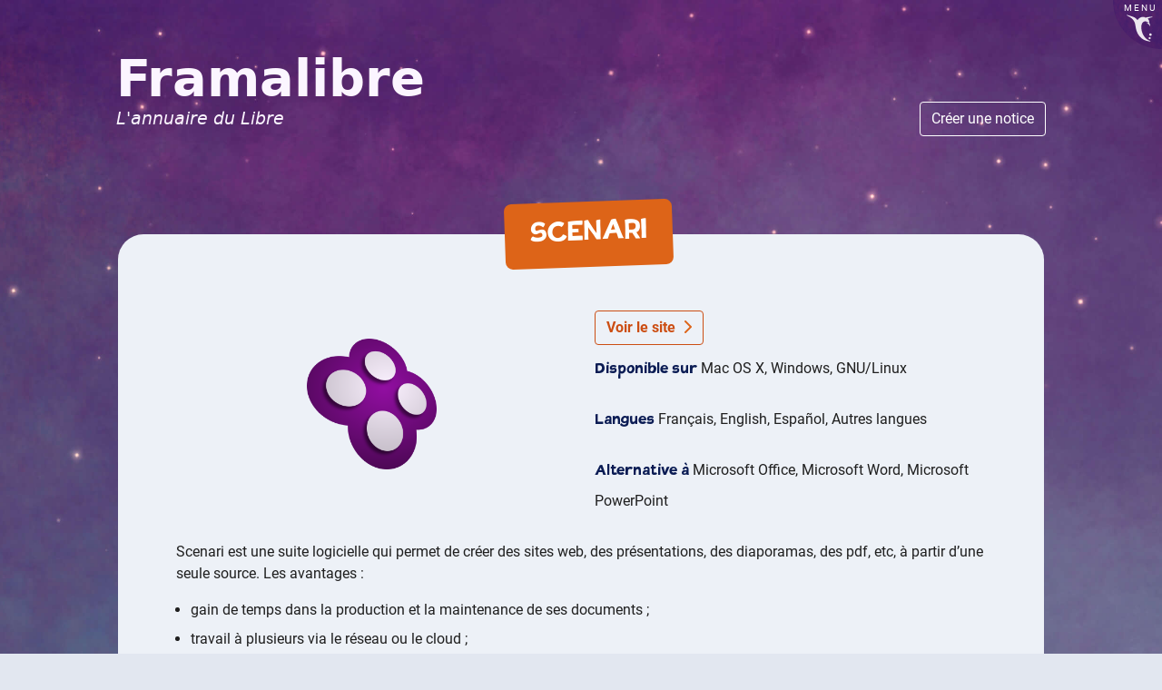

--- FILE ---
content_type: text/html; charset=utf-8
request_url: https://framalibre.org/notices/scenari.html
body_size: 1761
content:
<!doctype html>
<html lang="fr" data-base-relative="/"><head>
    <meta charset="utf-8">
    <meta name="referrer" content="no-referrer">
    <link rel="icon" href="data:,">

    <title>Scenari - Framalibre</title>

    <meta name="description" content="Une suite logicielle qui permet la création de documents multisupports (site web, présentation, diapo, pdf, …)">
    <meta name="viewport" content="width=device-width, initial-scale=1">

    <link crossorigin="anonymous" rel="stylesheet" href=/style/bootstrap.min.css>
    <link href="https://framasoft.org/main.a9da1f299d0e02dcb37e.css" rel="stylesheet" type="text/css" />
    <link crossorigin="anonymous" rel="stylesheet" href="/style/layout.css">

    <link rel="icon" type="image/png" href="https://framasoft.org/nav/img/icons/favicon/sites/libre.png">
    <link rel="apple-touch-icon" type="image/png" href="https://framasoft.org/nav/img/icons/ati/sites/libre.png"><link crossorigin="anonymous" rel="stylesheet" href="/style/notice.css"><script src="/build/notice.js"
    
     defer 
    
    crossorigin="anonymous"></script><script src="https://framasoft.org/nav/nav.js" defer></script>
</head>
<body><header id="f-header">
  <div class="mt-4 px-0 titre-site">
    <div class="row mx-0 align-items-end justify-content-between">
      <div class="pl-0 col-lg-8">
        <a class="name" href="/" title="Accueil">
          <h1 class="framalibre-title">
            Framalibre
            <em>
              L'annuaire du Libre
            </em>
          </h1>
        </a>
      </div>
      <div class="pr-0 pl-0 col-lg-2 text-right--on-large-screen">
        <a class="btn btn--create" href="/contribuer">
          Créer une notice
        </a>
      </div>
    </div>
  </div>
</header>
<main id="f-page" class="container">
        <article class="notice">
    <h1 class="text-center"><span>Scenari</span></h1>

    <section class="row align-items-center">
      <div class="col-lg-6">
        <img class="notice-logo" src="/images/logo/Scenari.png" alt="logo Scenari" />
      </div>

      <div class="col-lg-6">
        <a class="btn btn-outline-warning mb-2" href="https://scenari.org/">
          Voir le site
          <i class="fas fa-chevron-right ml-1"></i>
        </a>

        <section>
          <h2>Disponible sur </h2>Mac OS X, Windows, GNU/Linux
        </section>
        <section>
          <h2>Langues </h2>Français, English, Español, Autres langues
        </section>

        
          <section>
              <h2>Alternative à </h2>Microsoft Office, Microsoft Word, Microsoft PowerPoint
          </section>
        
      </div>
    </section>

    <section class="description">
        <p>Scenari est une suite logicielle qui permet de créer des sites web, des présentations, des diaporamas, des pdf, etc, à partir d’une seule source.
Les avantages :</p>

<ul>
  <li>gain de temps dans la production et la maintenance de ses documents ;</li>
  <li>travail à plusieurs via le réseau ou le cloud ;</li>
  <li>mise en forme est gérée par Scenari ce qui permet de se concentrer sur son rôle d’auteur.</li>
</ul>

<p>Il existe plusieurs modèles documentaires :</p>

<ul>
  <li>Projets, présentations : <a href="https://framalibre.org/notices/optimoffice.html">OptimOffice</a></li>
  <li>Enseignement parcours linéaire: <a href="https://framalibre.org/notices/opale.html">Opale</a>, <a href="https://framalibre.org/notices/canoprof.html">Canoprof</a></li>
  <li>Étude de cas, jeu sérieux: <a href="https://framalibre.org/notices/topaze.html">Topaze</a></li>
  <li>Documentation logicielle : <a href="https://framalibre.org/notices/dokiel.html">Dokiel</a></li>
  <li>Enrichissement audio/vidéo : <a href="https://framalibre.org/notices/webmedia.html">WebMedia</a></li>
  <li>les autres modèles : IdKey, Lexico, Rubis…</li>
</ul>

    </section>


    
      <section>
          <h2>Créateur·ices </h2>Kelis
      </section>
    

    <section>
        <h2>Licence(s) </h2>Licence Publique Générale GNU (GNU GPL), Licence publique générale limitée GNU (LGPL), Licence Publique Mozilla (MPL), Licence CECILL (Inria)
    </section>

    <section>
        <h2>Mots-clefs</h2>

        <a class="fl-tags__link tag btn btn-outline-primary m-1" href="/par-tag?tag=bureautique">
    bureautique

    
</a>
<a class="fl-tags__link tag btn btn-outline-primary m-1" href="/par-tag?tag=chaîne éditoriale">
    chaîne éditoriale

    
</a>
<a class="fl-tags__link tag btn btn-outline-primary m-1" href="/par-tag?tag=création de site web">
    création de site web

    
</a>
<a class="fl-tags__link tag btn btn-outline-primary m-1" href="/par-tag?tag=diaporama">
    diaporama

    
</a>
<a class="fl-tags__link tag btn btn-outline-primary m-1" href="/par-tag?tag=traitement de texte">
    traitement de texte

    
</a>
<a class="fl-tags__link tag btn btn-outline-primary m-1" href="/par-tag?tag=exerciseur">
    exerciseur

    
</a>

    </section>

    
      <section>
          <h2>Liens externes</h2>
          <ul>
              
                <li><a href="https://fr.wikipedia.org/wiki/Scenari">Lien Wikipédia</a></li>
              

              
          </ul>
      </section>
    

    <section>
        Fiche créée le Mercredi, 19 avril, 2017 - 22:16
    </section>

    <section class="action-bas">
      <button
       class="html-copy btn btn-outline-warning mt-2 mr-1">
        Copier pour mon mini-site
        <i class="fas fa-plus ml-1"></i>
      </button>
      <a
        class="mt-2 mr-1 simple-link"
        href="/mini-site"
      >
        C'est quoi un mini-site ?
      </a>

      
      <a
       class="btn btn-outline-warning mt-2 mr-1"
       href="/contribuer?notice=scenari"
      >
        Modifier cette notice
        <i class="fas fa-chevron-right ml-1"></i>
      </a>
    </section>
</article>


<output class="framalibre-notice-to-copy" hidden>
  <article class="framalibre-notice">
    <div>
      <img src="https://framalibre.org/images/logo/Scenari.png"/>
    </div>
    <div>
      <h2>Scenari</h2>
      <p>Une suite logicielle qui permet la création de documents multisupports (site web, présentation, diapo, pdf, …)</p>
      <div>
        <a href="https://framalibre.org/notices/scenari.html">Vers la notice Framalibre</a>
        <a href="https://scenari.org/">Vers le site</a>
      </div>
    </div>
  </article>
</output>

        </main>
    </body>
</html>
